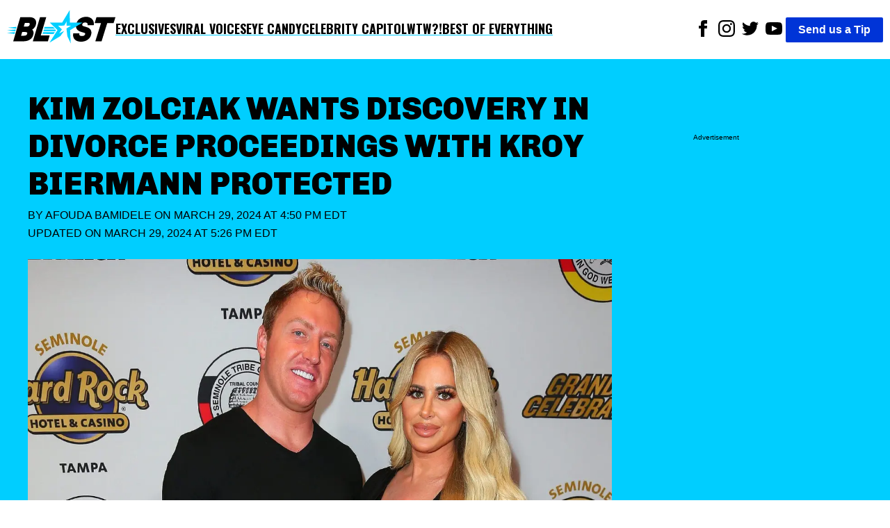

--- FILE ---
content_type: text/html; charset=utf-8
request_url: https://theblast.com/588730/kim-zolciak-wants-discovery-in-divorce-proceedings-with-kroy-biermann-protected/
body_size: 12395
content:
<!DOCTYPE html><html lang="en-US"><head><meta charSet="utf-8"/><meta name="viewport" content="width=device-width, initial-scale=1"/><link rel="preconnect" href="https://fonts.googleapis.com"/><link rel="preconnect" href="https://fonts.gstatic.com" crossorigin="anonymous"/><link href="https://fonts.googleapis.com/css2?family=Chivo:ital,wght@0,100..900;1,100..900&amp;family=Lato:ital,wght@0,100;0,300;0,400;0,700;0,900;1,100;1,300;1,400;1,700;1,900&amp;family=Oswald:wght@200..700&amp;display=swap" rel="stylesheet"/><script async="">
          (function(c,l,a,r,i,t,y){
            c[a]=c[a]||function(){(c[a].q=c[a].q||[]).push(arguments)};
            t=l.createElement(r);t.async=1;t.src="https://www.clarity.ms/tag/"+i;
            y=l.getElementsByTagName(r)[0];y.parentNode.insertBefore(t,y);
            })(window, document, "clarity", "script", "enkcn7stqo");
        </script><title>Kim Zolciak Wants Discovery In Divorce Proceedings Protected</title><link rel="canonical" href="https://theblast.com/588730/kim-zolciak-wants-discovery-in-divorce-proceedings-with-kroy-biermann-protected/"/><meta name="description" content="Kim Zolciak is doubling down on her stance to keep her divorce from Kroy Biermann private, even if he has other ideas."/><meta name="robots" content="index, follow, max-image-preview:large, max-snippet:-1, max-video-preview:-1"/><meta property="og:locale" content="en_US"/><meta property="og:type" content="article"/><meta property="og:title" content="Kim Zolciak Wants Discovery In Divorce Proceedings Protected"/><meta property="og:description" content="Kim Zolciak is doubling down on her stance to keep her divorce from Kroy Biermann private, even if he has other ideas."/><meta property="og:url" content="https://theblast.com/588730/kim-zolciak-wants-discovery-in-divorce-proceedings-with-kroy-biermann-protected/"/><meta property="og:site_name" content="The Blast"/><meta property="article:publisher" content="https://www.facebook.com/TheBlastnews"/><meta property="article:published_time" content="2024-03-29T20:50:04+00:00"/><meta property="article:modified_time" content="2024-03-29T21:26:36+00:00"/><meta property="og:image" content="https://theblast.prod.media.wordpress.mattersmedia.io/brand-img/123/1707x793/2023/10/25074846/Kim-Zoliack-Kroy-Biermann-Divorce-scaled-e1698245457656.jpg?"/><meta property="og:image:width" content="1707"/><meta property="og:image:height" content="793"/><meta property="og:image:type" content="image/jpeg"/><meta property="author" content="Afouda Bamidele"/><meta property="twitter:card" content="summary_large_image"/><meta property="twitter:creator" content="@imogiriegaston"/><meta property="twitter:site" content="@theblastnews"/><meta property="keywords" content="Stars,Exclusive Details,Top Stories,MSN,Yahoo,Smart News,Kim Zolciak,Kroy Biermann,Celebrity Divorce"/><script type="application/ld+json">{"@context":"https://schema.org","@graph":[{"@type":"NewsArticle","@id":"https://theblast.com/588730/kim-zolciak-wants-discovery-in-divorce-proceedings-with-kroy-biermann-protected/#article","isPartOf":{"@id":"https://theblast.com/588730/kim-zolciak-wants-discovery-in-divorce-proceedings-with-kroy-biermann-protected/"},"author":{"name":"Afouda Bamidele","@id":"https://theblast.com/#/schema/person/4a5ec7d7b50423906103c111123c469f"},"headline":"Kim Zolciak Wants Discovery In Divorce Proceedings Protected","datePublished":"2024-03-29T20:50:04+00:00","dateModified":"2024-03-29T21:26:36+00:00","mainEntityOfPage":{"@id":"https://theblast.com/588730/kim-zolciak-wants-discovery-in-divorce-proceedings-with-kroy-biermann-protected/"},"wordCount":5256,"publisher":{"@id":"https://theblast.com/#organization"},"image":{"@id":"https://theblast.com/588730/kim-zolciak-wants-discovery-in-divorce-proceedings-with-kroy-biermann-protected/#primaryimage"},"thumbnailUrl":"https://theblast.prod.media.wordpress.mattersmedia.io/2023/10/25074846/Kim-Zoliack-Kroy-Biermann-Divorce-scaled-e1698245457656.jpg","keywords":["Kim Zolciak","Kroy Biermann","Celebrity Divorce"],"articleSection":["Stars","Exclusive Details","Top Stories","MSN","Yahoo","Smart News"],"inLanguage":"en-US","copyrightYear":2024,"copyrightHolder":{"@id":"https://theblast.com/#organization"}},{"@type":"WebPage","@id":"https://theblast.com/588730/kim-zolciak-wants-discovery-in-divorce-proceedings-with-kroy-biermann-protected/","url":"https://theblast.com/588730/kim-zolciak-wants-discovery-in-divorce-proceedings-with-kroy-biermann-protected/","name":"Kim Zolciak Wants Discovery In Divorce Proceedings Protected","isPartOf":{"@id":"https://theblast.com/#website"},"primaryImageOfPage":{"@id":"https://theblast.com/588730/kim-zolciak-wants-discovery-in-divorce-proceedings-with-kroy-biermann-protected/#primaryimage"},"image":{"@id":"https://theblast.com/588730/kim-zolciak-wants-discovery-in-divorce-proceedings-with-kroy-biermann-protected/#primaryimage"},"thumbnailUrl":"https://theblast.prod.media.wordpress.mattersmedia.io/2023/10/25074846/Kim-Zoliack-Kroy-Biermann-Divorce-scaled-e1698245457656.jpg","datePublished":"2024-03-29T20:50:04+00:00","dateModified":"2024-03-29T21:26:36+00:00","description":"Kim Zolciak is doubling down on her stance to keep her divorce from Kroy Biermann private, even if he has other ideas.","breadcrumb":{"@id":"https://theblast.com/588730/kim-zolciak-wants-discovery-in-divorce-proceedings-with-kroy-biermann-protected/#breadcrumb"},"inLanguage":"en-US","potentialAction":[{"@type":"ReadAction","target":["https://theblast.com/588730/kim-zolciak-wants-discovery-in-divorce-proceedings-with-kroy-biermann-protected/"]}]},{"@type":"ImageObject","inLanguage":"en-US","@id":"https://theblast.com/588730/kim-zolciak-wants-discovery-in-divorce-proceedings-with-kroy-biermann-protected/#primaryimage","url":"https://theblast.prod.media.wordpress.mattersmedia.io/2023/10/25074846/Kim-Zoliack-Kroy-Biermann-Divorce-scaled-e1698245457656.jpg","contentUrl":"https://theblast.prod.media.wordpress.mattersmedia.io/2023/10/25074846/Kim-Zoliack-Kroy-Biermann-Divorce-scaled-e1698245457656.jpg","width":1707,"height":793},{"@type":"BreadcrumbList","@id":"https://theblast.com/588730/kim-zolciak-wants-discovery-in-divorce-proceedings-with-kroy-biermann-protected/#breadcrumb","itemListElement":[{"@type":"ListItem","position":1,"name":"Exclusive Details","item":"https://theblast.com/category/exclusive-details/"},{"@type":"ListItem","position":2,"name":"Kim Zolciak Wants Discovery In Divorce Proceedings With Kroy Biermann Protected"}]},{"@type":"WebSite","@id":"https://theblast.com/#website","url":"https://theblast.com/","name":"The Blast","description":"YOU WANT IT. WE GOT IT.","publisher":{"@id":"https://theblast.com/#organization"},"inLanguage":"en-US"},{"@type":"Organization","@id":"https://theblast.com/#organization","name":"The Blast","url":"https://theblast.com/","logo":{"@type":"ImageObject","inLanguage":"en-US","@id":"https://theblast.com/#/schema/logo/image","url":"https://theblast.prod.media.wordpress.mattersmedia.io/2025/04/10104945/logo-2025.png","contentUrl":"https://theblast.prod.media.wordpress.mattersmedia.io/2025/04/10104945/logo-2025.png","width":1094,"height":336,"caption":"The Blast"},"image":{"@id":"https://theblast.com/#/schema/logo/image"},"sameAs":["https://www.facebook.com/TheBlastnews","https://twitter.com/theblastnews","https://www.instagram.com/blast/","https://www.linkedin.com/company/the-blast","https://www.youtube.com/theblast"]},{"@type":"Person","@id":"https://theblast.com/#/schema/person/4a5ec7d7b50423906103c111123c469f","name":"Afouda Bamidele","image":{"@type":"ImageObject","inLanguage":"en-US","@id":"https://theblast.com/#/schema/person/image/","url":"https://1.gravatr.com/avatar/4c7042ae07c3cd93e92c6715f8f01d14?s=96&d=mm&r=g","contentUrl":"https://1.gravatr.com/avatar/4c7042ae07c3cd93e92c6715f8f01d14?s=96&d=mm&r=g","caption":"Afouda Bamidele"},"description":"Afouda Bamidele who hails from the Western part of Nigeria, lives in the most populous city in Africa, Lagos. As his family is fond of calling him, Gaston is a freelance writer with The Blast who has a flair for writing juicy pop culture, entertainment, and celebrity lifestyle articles. With a grounded background in research, Bamidele has an eye for recent and captivating topics that touch on the lives of some of the most adored Hollywood stars, such as Ciara, Kim Kardashian, Wendy Williams, and his all-time idol Cristiano Ronaldo. When Gaston isn't writing or reading up on celebrities, he enjoys engaging in photography and watching Manchester United Football Club play - he has been a religious supporter since 2004.","sameAs":["https://www.instagram.com/imogiriegaston/","https://twitter.com/imogiriegaston"],"honorificPrefix":"Mr","birthDate":"1990-04-08","gender":"Male","award":["Distinguished Service Award - 2014"],"knowsAbout":["Photography","Photoshop"],"knowsLanguage":["English","Yoruba"],"jobTitle":"Editor","worksFor":"The Blast","url":"https://theblast.com/author/afoudabamidele/"}]}</script><style data-styled="true" data-styled-version="6.1.12">.eEyPeQ{padding:15px;position:absolute;right:15px;margin-top:10px;z-index:9;background:white;width:200px;list-style:none;font-weight:bold;transition:opacity 0.2s ease-out;height:auto;overflow:hidden;opacity:1;}/*!sc*/
.eEyPeQ a{text-decoration:none;color:inherit;font-family:"Oswald",sans-serif!important;font-weight:900!important;}/*!sc*/
data-styled.g1[id="sc-braxZu"]{content:"eEyPeQ,"}/*!sc*/
.cjGzrH{color:#161616;font-size:16px;margin-top:10px;}/*!sc*/
.cjGzrH a{font-family:"Oswald",sans-serif!important;font-weight:900!important;}/*!sc*/
data-styled.g2[id="sc-gJhJTp"]{content:"cjGzrH,"}/*!sc*/
.kEmEAq{font-size:13px;color:#999;margin-top:5px;}/*!sc*/
data-styled.g3[id="sc-elDIKY"]{content:"kEmEAq,"}/*!sc*/
.kwTIQ{border-top:1px solid #161616;padding-top:5px;}/*!sc*/
data-styled.g4[id="sc-fQpRED"]{content:"kwTIQ,"}/*!sc*/
@media (min-width: 991px){.izzVdq{display:none;}}/*!sc*/
data-styled.g5[id="sc-dsLQwm"]{content:"izzVdq,"}/*!sc*/
.byJYrB{background-color:white;display:flex;justify-content:space-between;align-items:center;color:black;padding:10px;}/*!sc*/
.byJYrB input[type="checkbox"]{display:none;}/*!sc*/
.byJYrB input[type="checkbox"]:not(:checked)~ul{height:0;padding:0;margin:0;opacity:0;}/*!sc*/
@media (min-width: 960px){.byJYrB{position:sticky;top:0;z-index:100;}}/*!sc*/
data-styled.g6[id="sc-iKTcqh"]{content:"byJYrB,"}/*!sc*/
.bGlXES{display:flex;list-style:none;align-items:center;gap:30px;margin:0;padding:0;}/*!sc*/
data-styled.g7[id="sc-gnpbhQ"]{content:"bGlXES,"}/*!sc*/
.knExNx{font-size:18px;font-weight:bold;position:relative;cursor:pointer;text-transform:uppercase;}/*!sc*/
.knExNx:hover{color:#0073e6;}/*!sc*/
.knExNx a{text-decoration:none;color:inherit;font-family:"Oswald",sans-serif!important;font-weight:900!important;text-decoration:underline;text-decoration-color:#00CEFF;text-underline-offset:4px;text-decoration-thickness:2px;}/*!sc*/
@media (max-width: 990px){.knExNx{display:none;}}/*!sc*/
data-styled.g8[id="sc-la-DxNn"]{content:"knExNx,"}/*!sc*/
.hvbrTo{padding:0 5px;list-style:unset;display:inline-block;}/*!sc*/
data-styled.g9[id="sc-iCZwEW"]{content:"hvbrTo,"}/*!sc*/
.jfoQON{margin:0;padding:5px 0 0 0;position:relative;}/*!sc*/
@media (max-width: 640px){.jfoQON{display:flex;justify-content:center;width:100%;}.jfoQON .sc-iCZwEW:first-child{position:absolute;top:0;left:0;}}/*!sc*/
data-styled.g10[id="sc-knesRu"]{content:"jfoQON,"}/*!sc*/
.fSLLYH{border-radius:2px;font-weight:bold;background-color:#0034d7;color:white;padding:5px 18px;text-decoration:none;}/*!sc*/
@media (max-width: 640px){.fSLLYH{display:block;margin-top:10px;}}/*!sc*/
data-styled.g11[id="sc-dnaUSb"]{content:"fSLLYH,"}/*!sc*/
.fhUnJ{display:flex;align-items:center;gap:20px;}/*!sc*/
@media (max-width: 990px){.fhUnJ{display:none;}}/*!sc*/
data-styled.g12[id="sc-kkmypM"]{content:"fhUnJ,"}/*!sc*/
.eWollf{max-width:1300px;margin:auto;display:flex;flex-direction:row;justify-content:space-between;}/*!sc*/
@media (max-width: 640px){.eWollf{flex-direction:column;align-items:center;}}/*!sc*/
data-styled.g13[id="sc-dkjaqt"]{content:"eWollf,"}/*!sc*/
.hIDYSF{padding:0;list-style:none;}/*!sc*/
.hIDYSF a{text-decoration:none;color:inherit;font-weight:600;}/*!sc*/
@media (max-width: 640px){.hIDYSF{text-align:center;}}/*!sc*/
data-styled.g14[id="sc-jCbFiK"]{content:"hIDYSF,"}/*!sc*/
@media (max-width: 640px){.kTHNoq{margin-top:10px;}}/*!sc*/
data-styled.g15[id="sc-cBYhjr"]{content:"kTHNoq,"}/*!sc*/
.chbVFl{color:black;border:none;padding:1.5em 0;border-top-style:solid;border-top-width:4px;border-image-slice:2;border-bottom:0;border-left:0;border-right:0;border-color:#00CEFF;}/*!sc*/
data-styled.g16[id="sc-jzjKHc"]{content:"chbVFl,"}/*!sc*/
.ebIQss{text-align:center;}/*!sc*/
data-styled.g17[id="sc-czgmHJ"]{content:"ebIQss,"}/*!sc*/
.dTwpzl{padding:0;margin:20px auto 60px auto;max-width:1300px;list-style:none;}/*!sc*/
@media (max-width: 640px){.dTwpzl{text-align:center;}}/*!sc*/
.dTwpzl a{text-decoration:none;color:white;}/*!sc*/
.dTwpzl li{margin-top:10px;}/*!sc*/
data-styled.g18[id="sc-tOkKi"]{content:"dTwpzl,"}/*!sc*/
.jClweP{padding:0;list-style:none;margin-bottom:60px;}/*!sc*/
.jClweP li{display:inline-block;padding:0 10px;}/*!sc*/
data-styled.g19[id="sc-eJgwjL"]{content:"jClweP,"}/*!sc*/
.hnuxDQ{background:#0034D7;border-radius:2px;font-weight:bold;color:white;padding:2px 18px;text-decoration:none;display:inline-block;}/*!sc*/
@media (max-width: 640px){.hnuxDQ{margin-top:10px;}}/*!sc*/
data-styled.g20[id="sc-epPVmt"]{content:"hnuxDQ,"}/*!sc*/
.fXIrkF{height:28px;font-size:14px;font-weight:600;text-align:right;margin-bottom:0;vertical-align:middle;line-height:2;text-decoration:none;color:inherit;}/*!sc*/
data-styled.g21[id="sc-fpSrms"]{content:"fXIrkF,"}/*!sc*/
@media (max-width: 640px){.iHkWIg{margin-top:10px;}}/*!sc*/
data-styled.g22[id="sc-hfvVTD"]{content:"iHkWIg,"}/*!sc*/
.bHjuUC{position:relative;width:100%;margin:10px 0;min-height:275px;border-style:solid;border-width:1px 0;display:flex;align-items:center;justify-content:center;}/*!sc*/
data-styled.g69[id="sc-iNJlaU"]{content:"bHjuUC,"}/*!sc*/
.huFsAz{position:absolute;top:-0.7em;left:50%;transform:translateX(-50%);font-size:x-small;background-color:white;padding:0 10px;line-height:1;white-space:nowrap;overflow:hidden;text-overflow:ellipsis;max-width:90%;}/*!sc*/
data-styled.g70[id="sc-dTXmAU"]{content:"huFsAz,"}/*!sc*/
.fcCFaC{width:100%;height:100%;padding:10px 0;}/*!sc*/
data-styled.g71[id="sc-lesvXt"]{content:"fcCFaC,"}/*!sc*/
@media (max-width: 640px){.khdHtu{display:block;}}/*!sc*/
@media (min-width: 640px){.khdHtu{display:none;}}/*!sc*/
data-styled.g72[id="sc-gwrIee"]{content:"khdHtu,"}/*!sc*/
.bwlQPK{max-width:480px;width:100%;height:auto;}/*!sc*/
data-styled.g74[id="sc-kuTxxw"]{content:"bwlQPK,"}/*!sc*/
.cDSwOD{margin:0;display:flex;justify-content:center;z-index:1;flex-direction:column;}/*!sc*/
data-styled.g75[id="sc-gpSXuZ"]{content:"cDSwOD,"}/*!sc*/
.cbFZvd{font-size:14px;font-weight:600;margin-top:0.5em;margin-bottom:1em;padding-left:10px;padding-right:10px;}/*!sc*/
data-styled.g76[id="sc-bHSjBK"]{content:"cbFZvd,"}/*!sc*/
.BhNvd a,.BhNvd a *{color:black;font-weight:600;text-decoration:underline #00CEFF;text-underline-offset:3px;}/*!sc*/
data-styled.g77[id="sc-iSnsYj"]{content:"BhNvd,"}/*!sc*/
.jqBaUC{color:#0034D7;}/*!sc*/
data-styled.g80[id="sc-iHlJgr"]{content:"jqBaUC,"}/*!sc*/
.eMkpie{background-color:white;min-height:350px;}/*!sc*/
data-styled.g81[id="sc-jHofgq"]{content:"eMkpie,"}/*!sc*/
.jrzYqm{font-weight:400;text-transform:uppercase;margin:0 0 24px 0;}/*!sc*/
data-styled.g83[id="sc-jRHPII"]{content:"jrzYqm,"}/*!sc*/
.ihYzFk{color:inherit;text-decoration:none;}/*!sc*/
data-styled.g84[id="sc-hWiVxH"]{content:"ihYzFk,"}/*!sc*/
.kECGut{display:flex;align-items:center;justify-content:space-between;width:180px;}/*!sc*/
.kECGut >a{text-align:center;height:24px;}/*!sc*/
data-styled.g85[id="sc-iWlrxG"]{content:"kECGut,"}/*!sc*/
.fpWddt{width:100%;height:auto;}/*!sc*/
data-styled.g86[id="sc-igCFZZ"]{content:"fpWddt,"}/*!sc*/
.cIYdNI{position:relative;width:100%;overflow:hidden;}/*!sc*/
data-styled.g87[id="sc-jgFbZY"]{content:"cIYdNI,"}/*!sc*/
.kHEEvO{font-size:45px;font-family:"Chivo",sans-serif;font-weight:900;text-align:left;padding:5px 0px;margin:0;line-height:1.2;text-transform:uppercase;}/*!sc*/
@media (max-width: 640px){.kHEEvO{text-align:center;font-size:26px;}}/*!sc*/
data-styled.g88[id="sc-gUOWLT"]{content:"kHEEvO,"}/*!sc*/
.vLRps{max-width:1300px;margin:0;}/*!sc*/
data-styled.g89[id="sc-hURsLS"]{content:"vLRps,"}/*!sc*/
.fotGRN{display:flex;align-items:center;}/*!sc*/
data-styled.g90[id="sc-gjHHYa"]{content:"fotGRN,"}/*!sc*/
.isyUaE{padding:0px 20px;}/*!sc*/
data-styled.g91[id="sc-kyZTxD"]{content:"isyUaE,"}/*!sc*/
.eAvEJD{color:#000;font-weight:900;padding:5px 0px;font-size:20px;margin-right:10px;text-transform:uppercase;}/*!sc*/
.eAvEJD >a{text-decoration:none;color:inherit;}/*!sc*/
@media (max-width: 989px){.eAvEJD{font-size:14px;}}/*!sc*/
data-styled.g92[id="sc-ggPNws"]{content:"eAvEJD,"}/*!sc*/
.ePRVdl{position:relative;margin-top:100px;}/*!sc*/
data-styled.g93[id="sc-kwhYVV"]{content:"ePRVdl,"}/*!sc*/
.bZJWQS{position:sticky;top:90px;}/*!sc*/
data-styled.g94[id="sc-fyEUpq"]{content:"bZJWQS,"}/*!sc*/
.iLIdOf{background-color:white;padding:20px;}/*!sc*/
data-styled.g95[id="sc-jNXfOT"]{content:"iLIdOf,"}/*!sc*/
.bFRZUU{display:flex;justify-content:space-between;}/*!sc*/
@media (max-width: 989px){.bFRZUU{display:block;}}/*!sc*/
data-styled.g96[id="sc-fvMZNI"]{content:"bFRZUU,"}/*!sc*/
.bEIKtg{font-size:18px;width:70%;}/*!sc*/
.bEIKtg p{margin:0 0 28px;}/*!sc*/
@media (max-width: 989px){.bEIKtg{width:100%;}}/*!sc*/
data-styled.g97[id="sc-jLflnl"]{content:"bEIKtg,"}/*!sc*/
.iHHxtV{width:25%;min-height:50px;}/*!sc*/
.iHHxtV:empty{opacity:0;pointer-events:none;}/*!sc*/
.iHHxtV:not(:empty):before{display:none;}/*!sc*/
@media (max-width: 989px){.iHHxtV{display:none;}}/*!sc*/
data-styled.g98[id="sc-exkVDC"]{content:"iHHxtV,"}/*!sc*/
.hEnVQG{max-width:1300px;margin:auto;}/*!sc*/
data-styled.g99[id="sc-iMDhdf"]{content:"hEnVQG,"}/*!sc*/
.iceaQb{height:640px;margin-top:55px;font-size:x-small;text-align:center;padding-top:10px;}/*!sc*/
data-styled.g100[id="sc-loAbOW"]{content:"iceaQb,"}/*!sc*/
.evRVaC{display:flex;gap:10px;}/*!sc*/
.evRVaC .sc-loAbOW{min-width:25%;}/*!sc*/
.evRVaC .sc-bPZXsP{width:70%;}/*!sc*/
@media (max-width: 989px){.evRVaC .sc-bPZXsP{width:100%;}.evRVaC .sc-loAbOW{display:none;}}/*!sc*/
data-styled.g102[id="sc-eteQWc"]{content:"evRVaC,"}/*!sc*/
.fYZsSk{margin:0;font-family:sans-serif;font-size:16px;font-weight:400;line-height:1.625;-webkit-font-smoothing:antialiased;}/*!sc*/
data-styled.g103[id="sc-gkavYR"]{content:"fYZsSk,"}/*!sc*/
.hGhAMP{background-color:#00CEFF;padding:40px;}/*!sc*/
data-styled.g105[id="sc-SQOaL"]{content:"hGhAMP,"}/*!sc*/
</style><link rel="icon" href="https://theblast.prod.media.wordpress.mattersmedia.io/2025/04/10103529/favicon-16x16-1.png" sizes="16x16"/><link rel="icon" href="https://theblast.prod.media.wordpress.mattersmedia.io/2025/04/10103532/favicon-32x32-1.png" sizes="32x32"/><link rel="icon" href="https://theblast.prod.media.wordpress.mattersmedia.io/2025/04/10103517/android-chrome-192x192-1.png" sizes="192x192"/><link rel="apple-touch-icon" href="https://theblast.prod.media.wordpress.mattersmedia.io/2025/04/10103525/apple-touch-icon.png"/><meta name="msapplication-TileImage" content="https://theblast.prod.media.wordpress.mattersmedia.io/2025/04/10103517/android-chrome-192x192-1.png"/><link rel="alternate" type="application/rss+xml" href="https://theblast.com/feed"/></head><body class="sc-gkavYR fYZsSk"><div class="sc-iMDhdf hEnVQG"><nav class="sc-iKTcqh byJYrB"><ul class="sc-gnpbhQ bGlXES"><div class="logo"><a href="/"><img width="156" height="57" src="/assets/logo-primary.svg" alt="The Blast"/></a></div><li class="sc-la-DxNn knExNx"><a href="/category/exclusive/">Exclusives</a></li><li class="sc-la-DxNn knExNx"><a href="/category/tiktok/">Viral Voices</a></li><li class="sc-la-DxNn knExNx"><a href="/category/photos/">Eye Candy</a></li><li class="sc-la-DxNn knExNx"><a href="/category/politics/">Celebrity Capitol</a></li><li class="sc-la-DxNn knExNx"><a href="/category/what-the-what/">WTW?!</a></li><li class="sc-la-DxNn knExNx"><a href="/category/best-of-everything/">Best of Everything</a></li></ul><div class="sc-kkmypM fhUnJ"><ul class="sc-knesRu jfoQON"><li class="sc-iCZwEW hvbrTo"><a href="https://www.facebook.com/TheBlastnews"><svg xmlns="http://www.w3.org/2000/svg" width="24" height="24" fill="#000000" viewBox="0 0 24 24"><title>Link to Facebook</title><path d="M9 8h-3v4h3v12h5v-12h3.642l.358-4h-4v-1.667c0-.955.192-1.333 1.115-1.333h2.885v-5h-3.808c-3.596 0-5.192 1.583-5.192 4.615v3.385z"></path></svg></a></li><li class="sc-iCZwEW hvbrTo"><a href="https://www.instagram.com/blast/"><svg xmlns="http://www.w3.org/2000/svg" width="24" height="24" fill="#000000" viewBox="0 0 24 24"><title>Link to Instagram</title><path d="M12 2.163c3.204 0 3.584.012 4.85.07 3.252.148 4.771 1.691 4.919 4.919.058 1.265.069 1.645.069 4.849 0 3.205-.012 3.584-.069 4.849-.149 3.225-1.664 4.771-4.919 4.919-1.266.058-1.644.07-4.85.07-3.204 0-3.584-.012-4.849-.07-3.26-.149-4.771-1.699-4.919-4.92-.058-1.265-.07-1.644-.07-4.849 0-3.204.013-3.583.07-4.849.149-3.227 1.664-4.771 4.919-4.919 1.266-.057 1.645-.069 4.849-.069zm0-2.163c-3.259 0-3.667.014-4.947.072-4.358.2-6.78 2.618-6.98 6.98-.059 1.281-.073 1.689-.073 4.948 0 3.259.014 3.668.072 4.948.2 4.358 2.618 6.78 6.98 6.98 1.281.058 1.689.072 4.948.072 3.259 0 3.668-.014 4.948-.072 4.354-.2 6.782-2.618 6.979-6.98.059-1.28.073-1.689.073-4.948 0-3.259-.014-3.667-.072-4.947-.196-4.354-2.617-6.78-6.979-6.98-1.281-.059-1.69-.073-4.949-.073zm0 5.838c-3.403 0-6.162 2.759-6.162 6.162s2.759 6.163 6.162 6.163 6.162-2.759 6.162-6.163c0-3.403-2.759-6.162-6.162-6.162zm0 10.162c-2.209 0-4-1.79-4-4 0-2.209 1.791-4 4-4s4 1.791 4 4c0 2.21-1.791 4-4 4zm6.406-11.845c-.796 0-1.441.645-1.441 1.44s.645 1.44 1.441 1.44c.795 0 1.439-.645 1.439-1.44s-.644-1.44-1.439-1.44z"></path></svg></a></li><li class="sc-iCZwEW hvbrTo"><a href="https://twitter.com/theblastnews"><svg xmlns="http://www.w3.org/2000/svg" width="24" height="24" fill="#000000" viewBox="0 0 24 24"><title>Link to Twitter</title><path d="M24 4.557c-.883.392-1.832.656-2.828.775 1.017-.609 1.798-1.574 2.165-2.724-.951.564-2.005.974-3.127 1.195-.897-.957-2.178-1.555-3.594-1.555-3.179 0-5.515 2.966-4.797 6.045-4.091-.205-7.719-2.165-10.148-5.144-1.29 2.213-.669 5.108 1.523 6.574-.806-.026-1.566-.247-2.229-.616-.054 2.281 1.581 4.415 3.949 4.89-.693.188-1.452.232-2.224.084.626 1.956 2.444 3.379 4.6 3.419-2.07 1.623-4.678 2.348-7.29 2.04 2.179 1.397 4.768 2.212 7.548 2.212 9.142 0 14.307-7.721 13.995-14.646.962-.695 1.797-1.562 2.457-2.549z"></path></svg></a></li><li class="sc-iCZwEW hvbrTo"><a href="https://www.youtube.com/theblast"><svg xmlns="http://www.w3.org/2000/svg" width="24" height="24" fill="#000000" viewBox="0 0 24 24"><title>Link to Youtube</title><path d="M19.615 3.184c-3.604-.246-11.631-.245-15.23 0-3.897.266-4.356 2.62-4.385 8.816.029 6.185.484 8.549 4.385 8.816 3.6.245 11.626.246 15.23 0 3.897-.266 4.356-2.62 4.385-8.816-.029-6.185-.484-8.549-4.385-8.816zm-10.615 12.816v-8l8 3.993-8 4.007z"></path></svg></a></li></ul><a href="/have-a-tip" class="sc-dnaUSb fSLLYH">Send us a Tip</a></div><div class="sc-dsLQwm izzVdq"><input id="menu" type="checkbox"/><label for="menu"><svg xmlns="http://www.w3.org/2000/svg" viewBox="0 0 10 8" stroke="#000" stroke-width=".6" fill="rgba(0,0,0,0)" stroke-linecap="round" style="cursor:pointer;width:40px"><path d="M2,3L5,3L8,3M2,5L8,5M2,7L5,7L8,7"><animate dur="0.2s" attributeName="d" values="M2,3L5,3L8,3M2,5L8,5M2,7L5,7L8,7;M3,3L5,5L7,3M5,5L5,5M3,7L5,5L7,7" fill="freeze" begin="start.begin"></animate><animate dur="0.2s" attributeName="d" values="M3,3L5,5L7,3M5,5L5,5M3,7L5,5L7,7;M2,3L5,3L8,3M2,5L8,5M2,7L5,7L8,7" fill="freeze" begin="reverse.begin"></animate></path><rect width="10" height="10" stroke="none"><animate dur="2s" id="reverse" attributeName="width" begin="click"></animate></rect><rect width="10" height="10" stroke="none"><animate dur="0.001s" id="start" attributeName="width" values="10;0" fill="freeze" begin="click"></animate><animate dur="0.001s" attributeName="width" values="0;10" fill="freeze" begin="reverse.begin"></animate></rect></svg></label><ul id="menu-header-menu" class="sc-braxZu eEyPeQ menu genesis-nav-menu menu-primary js-superfish"><li class="sc-gJhJTp cjGzrH"><a href="/category/exclusive/">Exclusives</a></li><li class="sc-gJhJTp cjGzrH"><a href="/category/tiktok/">Viral Voices</a></li><li class="sc-gJhJTp cjGzrH"><a href="/category/photos/">Eye Candy</a></li><li class="sc-gJhJTp cjGzrH"><a href="/category/politics/">Celebrity Capitol</a></li><li class="sc-gJhJTp cjGzrH"><a href="/category/what-the-what/">WTW?!</a></li><li class="sc-gJhJTp cjGzrH"><a href="/category/best-of-everything/">Best of Everything</a></li><li class="sc-elDIKY sc-fQpRED kEmEAq kwTIQ"><a href="/about/">ABOUT THE BLAST</a></li><li class="sc-elDIKY kEmEAq"><a href="/privacy-policy/">PRIVACY POLICY</a></li><li class="sc-elDIKY kEmEAq"><a href="/terms-of-use/">TERMS OF USE</a></li><li class="sc-elDIKY kEmEAq"><a href="/contact/">CONTACT</a></li></ul></div></nav></div><main><article><div class="sc-SQOaL hGhAMP"><div class="sc-iMDhdf sc-eteQWc hEnVQG evRVaC"><div class="sc-jgFbZY cIYdNI sc-bPZXsP"><h1 class="sc-gUOWLT kHEEvO">Kim Zolciak Wants Discovery In Divorce Proceedings With Kroy Biermann Protected</h1><p class="sc-jRHPII jrzYqm">By <a href="https://theblast.com/author/afoudabamidele/" class="sc-hWiVxH ihYzFk">Afouda Bamidele</a> on<!-- --> <!-- -->March 29, 2024 at 4:50 PM EDT<br/> Updated on <!-- -->March 29, 2024 at 5:26 PM EDT<!-- --> </p><figure class="sc-hURsLS vLRps"><img src="https://theblast.prod.media.wordpress.mattersmedia.io/brand-img/123/0x0/2023/10/25074846/Kim-Zoliack-Kroy-Biermann-Divorce-scaled-e1698245457656.jpg?" loading="eager" srcSet="https://theblast.prod.media.wordpress.mattersmedia.io/brand-img/123/480x221/2023/10/25074846/Kim-Zoliack-Kroy-Biermann-Divorce-scaled-e1698245457656.jpg?position=top 480w, https://theblast.prod.media.wordpress.mattersmedia.io/brand-img/123/640x295/2023/10/25074846/Kim-Zoliack-Kroy-Biermann-Divorce-scaled-e1698245457656.jpg?position=top 640w, https://theblast.prod.media.wordpress.mattersmedia.io/brand-img/123/768x354/2023/10/25074846/Kim-Zoliack-Kroy-Biermann-Divorce-scaled-e1698245457656.jpg?position=top 768w, https://theblast.prod.media.wordpress.mattersmedia.io/brand-img/123/1024x472/2023/10/25074846/Kim-Zoliack-Kroy-Biermann-Divorce-scaled-e1698245457656.jpg?position=top 1024w, https://theblast.prod.media.wordpress.mattersmedia.io/brand-img/123/1280x590/2023/10/25074846/Kim-Zoliack-Kroy-Biermann-Divorce-scaled-e1698245457656.jpg?position=top 1280w, https://theblast.prod.media.wordpress.mattersmedia.io/brand-img/123/1440x664/2023/10/25074846/Kim-Zoliack-Kroy-Biermann-Divorce-scaled-e1698245457656.jpg?position=top 1440w, https://theblast.prod.media.wordpress.mattersmedia.io/brand-img/123/1600x738/2023/10/25074846/Kim-Zoliack-Kroy-Biermann-Divorce-scaled-e1698245457656.jpg?position=top 1600w" sizes="100vw" width="1600" height="738" alt="Kim Zolciak, Kroy Biermann&#x27;s Messy Divorce Gets MESSIER With Judge&#x27;s New Orders" class="sc-igCFZZ fpWddt"/></figure><div class="sc-gjHHYa fotGRN"><div class="sc-iWlrxG kECGut"><a href="https://www.facebook.com/sharer/sharer.php?u=https://theblast.com/588730/kim-zolciak-wants-discovery-in-divorce-proceedings-with-kroy-biermann-protected/" title="Share to Facebook"><img src="/assets/facebook_black.svg" alt="Link to Facebook" height="24" width="24"/></a><a href="http://twitter.com/share?text=Kim%20Zolciak%20Wants%20Discovery%20In%20Divorce%20Proceedings%20With%20Kroy%20Biermann%20Protected%20via%20@okmagazine&amp;url=https://theblast.com/588730/kim-zolciak-wants-discovery-in-divorce-proceedings-with-kroy-biermann-protected/" title="Share to X"><img src="/assets/x_black.svg" alt="Share to X" height="24" width="24"/></a><a href="https://share.flipboard.com/bookmarklet/popout?v=2&amp;url=https://theblast.com/588730/kim-zolciak-wants-discovery-in-divorce-proceedings-with-kroy-biermann-protected/&amp;title=Kim%20Zolciak%20Wants%20Discovery%20In%20Divorce%20Proceedings%20With%20Kroy%20Biermann%20Protected" title="Share to Flipboard"><img src="/assets/flipboard_black.svg" alt="Share to Flipboard" height="24" width="24"/></a><a href="mailto:?subject=Kim%20Zolciak%20Wants%20Discovery%20In%20Divorce%20Proceedings%20With%20Kroy%20Biermann%20Protected&amp;body=Read%20this:%20https://theblast.com/588730/kim-zolciak-wants-discovery-in-divorce-proceedings-with-kroy-biermann-protected/" title="Share to Email"><img src="/assets/email_black.svg" alt="Share to Email" height="24" width="24"/></a></div><span class="sc-kyZTxD isyUaE">|</span><span class="sc-ggPNws eAvEJD"><a href="https://theblast.com/category/exclusive-details/">Exclusive Details</a></span></div></div><div class="sc-loAbOW iceaQb"><div>Advertisement</div><div class="lngtd-dynamic-rr"></div></div></div></div><div class="sc-iMDhdf hEnVQG"><main class="sc-jNXfOT iLIdOf"><div class="sc-fvMZNI bFRZUU"><div id="content" class="sc-jLflnl bEIKtg"><div class="sc-iSnsYj BhNvd"><p><a href="https://theblast.com/tag/kim-zolciak/"><strong>Kim Zolciak</strong></a>&nbsp;is doubling down on her stance to keep her divorce from&nbsp;<a href="https://theblast.com/tag/kroy-biermann/"><strong>Kroy Biermann</strong></a>&nbsp;private, even if he has other ideas.</p></div><div class="sc-iSnsYj BhNvd"><p>It is no secret that fans have been scooping up every detail about the duo's contentious separation, something the "<a href="https://theblast.com/tag/real-housewives-of-atlanta/"><strong>Real Housewives of Atlanta</strong></a>" alum blames on her estranged husband.</p></div><div data-percent="5"></div><div class="sc-iSnsYj BhNvd"><p>Now, new court documents obtained by <strong>The Blast</strong> show Zolciak is ensuring that no information about their split gets leaked to the media.</p></div><div class="sc-iNJlaU bHjuUC sc-gwrIee khdHtu"><div class="sc-dTXmAU huFsAz">Article continues below advertisement</div><div class="sc-lesvXt fcCFaC lngtd-dynamic-inarticle"></div></div><div id="kargo-player"></div><h2 class="sc-iHlJgr jqBaUC" data-header="true">Kim Zolciak Responds To Kroy Biermann&#x27;s Motion To Compel Discovery</h2><div><figure class="sc-gpSXuZ cDSwOD"><img src="https://theblast.prod.media.wordpress.mattersmedia.io/brand-img/123/0x0/2023/10/08105844/Kim-Zolciak-Flirting-With-Chet-Hanks-Amid-Divorce-scaled.jpg?" loading="lazy" srcSet="https://theblast.prod.media.wordpress.mattersmedia.io/brand-img/123/480x640/2023/10/08105844/Kim-Zolciak-Flirting-With-Chet-Hanks-Amid-Divorce-scaled.jpg? 480w" sizes="100vw" width="480" height="640" alt="Kim Zolciak Gets Flirty With Tom Hanks&#x27;s Son Amid Messy Divorce" class="sc-kuTxxw bwlQPK"/><figcaption class="sc-bHSjBK cbFZvd">MEGA</figcaption></figure></div><div class="sc-iSnsYj BhNvd"><p>The documents filed at the Superior Court of Fulton County in Georgia on Friday, March 29, were Zolciak's response to Biermann's motion to compel discovery. This is a legal action that asks the court to enforce a request for information relevant to a case.</p></div><div class="sc-iSnsYj BhNvd"><p>In this case, Biermann is requesting the court to order Zolciak to produce some documentation or information relating to their divorce — an action she refuses to do until the privacy of the separation proceedings has been guaranteed.</p></div><div class="sc-iSnsYj BhNvd"><p>The former Bravolebrity stressed that the duo's divorce has received "intense attention from the media" and claimed their private information has been shared on multiple social media accounts plus various media outlets.</p></div><div data-percent="25"></div><div class="sc-iNJlaU bHjuUC sc-gwrIee khdHtu"><div class="sc-dTXmAU huFsAz">Article continues below advertisement</div><div class="sc-lesvXt fcCFaC lngtd-dynamic-inarticle"></div></div><div class="sc-iSnsYj BhNvd"><p>Given the lack of privacy, Zolciak stated that she entered into a consent order in good faith, which would provide protection to anyone related to the divorce case. She filed the Expedited Motion for Protection Order on February 5, 2024, but she is still waiting for the court's ruling.</p></div><div class="sc-iSnsYj BhNvd"><p>In her response to Biermann's motion to compel discovery, the 45-year-old stressed that she is able and willing to provide the necessary information once the court ensures that she, her children, and those related to the divorce case have their privacy.</p></div><div class="sc-iNJlaU bHjuUC sc-gwrIee khdHtu"><div class="sc-dTXmAU huFsAz">Article continues below advertisement</div><div class="sc-lesvXt fcCFaC lngtd-dynamic-inarticle"></div></div><h2 class="sc-iHlJgr jqBaUC" data-header="true">The Reality Star Believes Her Husband Is Leaking Information</h2><div><figure class="sc-gpSXuZ cDSwOD"><img src="https://theblast.prod.media.wordpress.mattersmedia.io/brand-img/123/0x0/2023/10/17110309/Kim-Zolciak-RHOA-Kroy-Beirmann-Divorce-Custody-Kids-Response-scaled.jpg?" loading="lazy" srcSet="https://theblast.prod.media.wordpress.mattersmedia.io/brand-img/123/480x673/2023/10/17110309/Kim-Zolciak-RHOA-Kroy-Beirmann-Divorce-Custody-Kids-Response-scaled.jpg? 480w" sizes="100vw" width="480" height="673" alt="&#x27;RHOA&#x27; Star Kim Zolciak Demands Physical Custody Of Her Children In Divorce" class="sc-kuTxxw bwlQPK"/><figcaption class="sc-bHSjBK cbFZvd">Mega</figcaption></figure></div><div class="sc-iSnsYj BhNvd"><p>Last month, <a href="https://theblast.com/576226/kim-zolciak-accuses-kroy-biermann-of-leaking-information-about-their-marriage/">Zolciak aired her concerns</a> about the media's access to the divorce proceedings in court documents. She noted the press had covered every juncture in the ongoing case, having access to information that should usually be restricted.</p></div><div class="sc-iSnsYj BhNvd"><p>These sensitive details included embarrassing information about her and Biermann, which she never wanted fans to read but is being leaked anyway. According to Zolciak, her estranged husband was the mastermind behind the leaks.</p></div><div class="sc-iSnsYj BhNvd"><p>She claimed she tried to get his approval to stop the press's attention; however, Biermann rejected her proposal to get the confidentiality order, making her suspect he was the one leaking information to the media.</p></div><div class="sc-iNJlaU bHjuUC sc-gwrIee khdHtu"><div class="sc-dTXmAU huFsAz">Article continues below advertisement</div><div class="sc-lesvXt fcCFaC lngtd-dynamic-inarticle"></div></div><div class="sc-iSnsYj BhNvd"><p>Because of her suspicions, Zolciak filed a request for a protection order. If the court-ordered discretion is implemented, she can prevent information about specific names and financial records from becoming public records.</p></div><div data-percent="50"></div><div class="sc-iNJlaU bHjuUC sc-gwrIee khdHtu"><div class="sc-dTXmAU huFsAz">Article continues below advertisement</div><div class="sc-lesvXt fcCFaC lngtd-dynamic-inarticle"></div></div><h2 class="sc-iHlJgr jqBaUC" data-header="true">Zolciak Previously Accused Biermann Of Stealing</h2><div><figure class="sc-gpSXuZ cDSwOD"><img src="https://theblast.prod.media.wordpress.mattersmedia.io/brand-img/123/0x0/2024/03/29142249/Kroy-Biermann-scaled.jpeg?" loading="lazy" srcSet="https://theblast.prod.media.wordpress.mattersmedia.io/brand-img/123/480x720/2024/03/29142249/Kroy-Biermann-scaled.jpeg? 480w" sizes="100vw" width="480" height="720" alt="Kim Zolciak and Kroy Biermann attend the Grand Celebration event at Seminole Hard Rock Hotel &amp; Casino Tampa" class="sc-kuTxxw bwlQPK"/><figcaption class="sc-bHSjBK cbFZvd">MEGA</figcaption></figure></div><div class="sc-iSnsYj BhNvd"><p>Before slamming her estranged husband as the culprit behind the information leaks, Zolciak levied severe allegations against Biermann. <a href="https://theblast.com/574920/kim-zolciak-slam-kroy-biermann-with-shocking-accusation-of-stealing/">She accused him of stealing</a>&nbsp;"hundreds of thousands of dollars" worth of her personal items amid their contentious divorce.</p></div><div class="sc-iSnsYj BhNvd"><p>Earlier in January, she visited the police with an unidentified female friend to officially report the alleged theft of her expensive jewelry and purses by the former football player. Weeks later, an insider claimed her belongings were still unaccounted for.</p></div><div class="sc-iSnsYj BhNvd"><p>Zolciak's belongings disappeared in May 2023, and bodycam footage captured her informing the police about her dilemma. In the video, she said, "I've asked for them back, and he won't give them back."</p></div><div class="sc-iSnsYj BhNvd"><p>The 45-year-old claimed that Biermann kept the expensive items in a safe in their master bedroom; however, she had no access to it for a while. Therefore, she called authorities to their residence, hoping to retrieve her property.</p></div><div class="sc-iNJlaU bHjuUC sc-gwrIee khdHtu"><div class="sc-dTXmAU huFsAz">Article continues below advertisement</div><div class="sc-lesvXt fcCFaC lngtd-dynamic-inarticle"></div></div><h2 class="sc-iHlJgr jqBaUC" data-header="true">Kim Zolciak Claimed Kroy Biermann Had Sold Her Belongings</h2><div><figure class="sc-gpSXuZ cDSwOD"><img src="https://theblast.prod.media.wordpress.mattersmedia.io/brand-img/123/0x0/2023/07/Kim-Zolciak-scaled.jpeg?" loading="lazy" srcSet="https://theblast.prod.media.wordpress.mattersmedia.io/brand-img/123/480x720/2023/07/Kim-Zolciak-scaled.jpeg? 480w" sizes="100vw" width="480" height="720" alt="Kim Zolciak attend the Grand Celebration event at Seminole Hard Rock Hotel &amp; Casino Tampa" class="sc-kuTxxw bwlQPK"/><figcaption class="sc-bHSjBK cbFZvd">MEGA</figcaption></figure></div><div data-percent="75"></div><div class="sc-iSnsYj BhNvd"><p>At the time, sources reported that law enforcement successfully mediated the situation, leading to Biermann returning his estranged wife's comforter, medications, phone charger, and neck cream. However, the drama wasn't over.</p></div><div class="sc-iSnsYj BhNvd"><p>Zolciak later claimed that her expensive belongings, including diamond jewelry, purses, and a watch, were no longer in the safe where she thought they were stored. She discovered they were missing after breaking into the locked vault.</p></div><aside class="sc-jHofgq eMkpie"><div id="recommendations" data-post="588730"></div></aside><div class="sc-iSnsYj BhNvd"><p>She accused Biermann of selling her belongings, claiming she had received a message from a jeweler about her bracelets. She alleged that her estranged beau earned $25,000 from putting her property on the market.</p></div><h2 class="sc-iHlJgr jqBaUC" data-header="true">The Estranged Couple Was Ordered To Pay For Parental Evaluation</h2><div><figure class="sc-gpSXuZ cDSwOD"><img src="https://theblast.prod.media.wordpress.mattersmedia.io/brand-img/123/0x0/2024/02/28102614/Kim-Zolciak-Her-Husband-Kroy-Biermann-And-Daughter-Brielle-scaled.jpeg?" loading="lazy" srcSet="https://theblast.prod.media.wordpress.mattersmedia.io/brand-img/123/480x720/2024/02/28102614/Kim-Zolciak-Her-Husband-Kroy-Biermann-And-Daughter-Brielle-scaled.jpeg? 480w" sizes="100vw" width="480" height="720" alt="Kim Zolciak , her husband Kroy Biermann and daughter Brielle are spotted leaving a family dinner at the Nice Guy in Los Angeles" class="sc-kuTxxw bwlQPK"/><figcaption class="sc-bHSjBK cbFZvd">MEGA</figcaption></figure></div><div class="sc-iSnsYj BhNvd"><p>Earlier this month, Zolciak and Biermann's financial woes increased when the court ordered them to <a href="https://theblast.com/584340/kim-zolciak-kroy-biermann-to-pay-for-parental-evaluation-amid-financial-woes/">pay for a parent fitness evaluator</a>.&nbsp;The duo's parental skills were questioned when authorities repeatedly resolved heated agreements between them.</p></div><div class="sc-iSnsYj BhNvd"><p>They raised additional alarm bells when an incident caused one of their children to call the cops on them. In light of their differences, Zolciak and Biermann were ordered to shell out $2,500 per person, making a total of $5,000 for the parent fitness evaluator.</p></div><div class="sc-iSnsYj BhNvd"><p>The evaluator will monitor the exes and their relationship with their four minor children — Kroy Jr., Kash, and twins Kaia and Kane. The court-appointed inspector could also access all records relating to the case without the estranged couple's permission.</p></div></div><aside class="sc-exkVDC iHHxtV"><div style="height:640px" class="sc-kwhYVV ePRVdl"><div class="sc-fyEUpq bZJWQS"><div style="font-size:x-small;text-align:center;padding-top:10px">Advertisement</div><div class="lngtd-dynamic-rr"></div></div></div><div style="height:640px" class="sc-kwhYVV ePRVdl"><div class="sc-fyEUpq bZJWQS"><div style="font-size:x-small;text-align:center;padding-top:10px">Advertisement</div><div class="lngtd-dynamic-rr"></div></div></div><div style="height:640px" class="sc-kwhYVV ePRVdl"><div class="sc-fyEUpq bZJWQS"><div style="font-size:x-small;text-align:center;padding-top:10px">Advertisement</div><div class="lngtd-dynamic-rr"></div></div></div><div style="height:640px" class="sc-kwhYVV ePRVdl"><div class="sc-fyEUpq bZJWQS"><div style="font-size:x-small;text-align:center;padding-top:10px">Advertisement</div><div class="lngtd-dynamic-rr"></div></div></div><div style="height:640px" class="sc-kwhYVV ePRVdl"><div class="sc-fyEUpq bZJWQS"><div style="font-size:x-small;text-align:center;padding-top:10px">Advertisement</div><div class="lngtd-dynamic-rr"></div></div></div><div style="height:640px" class="sc-kwhYVV ePRVdl"><div class="sc-fyEUpq bZJWQS"><div style="font-size:x-small;text-align:center;padding-top:10px">Advertisement</div><div class="lngtd-dynamic-rr"></div></div></div><div style="height:640px" class="sc-kwhYVV ePRVdl"><div class="sc-fyEUpq bZJWQS"><div style="font-size:x-small;text-align:center;padding-top:10px">Advertisement</div><div class="lngtd-dynamic-rr"></div></div></div></aside></div><div class="sc-iNJlaU bHjuUC"><div class="sc-dTXmAU huFsAz">Advertisement</div><div class="sc-lesvXt fcCFaC lngtd-dynamic-inarticle"></div></div></main></div></article></main><aside id="post-article-recirc" data-post="588730"></aside><div class="sc-jzjKHc chbVFl"><div class="sc-dkjaqt eWollf"><section><ul class="sc-jCbFiK hIDYSF"><li><a href="/"><img width="337" height="101" src="/assets/logo-primary.svg" alt="The Blast"/></a></li><li class="sc-cBYhjr kTHNoq"><a href="/about">ABOUT THE BLAST</a></li><li class="sc-cBYhjr kTHNoq"><a href="/privacy-policy">PRIVACY POLICY</a></li><li class="sc-cBYhjr kTHNoq"><a href="/terms-of-use">TERMS OF USE</a></li><li class="sc-cBYhjr kTHNoq"><a href="/contact">CONTACT</a></li></ul></section><div class="sc-czgmHJ ebIQss"><section><ul class="sc-eJgwjL jClweP"><li><a href="https://www.facebook.com/TheBlastnews"><svg xmlns="http://www.w3.org/2000/svg" width="24" height="24" fill="#000000" viewBox="0 0 24 24"><title>Link to Facebook</title><path d="M9 8h-3v4h3v12h5v-12h3.642l.358-4h-4v-1.667c0-.955.192-1.333 1.115-1.333h2.885v-5h-3.808c-3.596 0-5.192 1.583-5.192 4.615v3.385z"></path></svg></a></li><li><a href="https://www.instagram.com/blast/"><svg xmlns="http://www.w3.org/2000/svg" width="24" height="24" fill="#000000" viewBox="0 0 24 24"><title>Link to Instagram</title><path d="M12 2.163c3.204 0 3.584.012 4.85.07 3.252.148 4.771 1.691 4.919 4.919.058 1.265.069 1.645.069 4.849 0 3.205-.012 3.584-.069 4.849-.149 3.225-1.664 4.771-4.919 4.919-1.266.058-1.644.07-4.85.07-3.204 0-3.584-.012-4.849-.07-3.26-.149-4.771-1.699-4.919-4.92-.058-1.265-.07-1.644-.07-4.849 0-3.204.013-3.583.07-4.849.149-3.227 1.664-4.771 4.919-4.919 1.266-.057 1.645-.069 4.849-.069zm0-2.163c-3.259 0-3.667.014-4.947.072-4.358.2-6.78 2.618-6.98 6.98-.059 1.281-.073 1.689-.073 4.948 0 3.259.014 3.668.072 4.948.2 4.358 2.618 6.78 6.98 6.98 1.281.058 1.689.072 4.948.072 3.259 0 3.668-.014 4.948-.072 4.354-.2 6.782-2.618 6.979-6.98.059-1.28.073-1.689.073-4.948 0-3.259-.014-3.667-.072-4.947-.196-4.354-2.617-6.78-6.979-6.98-1.281-.059-1.69-.073-4.949-.073zm0 5.838c-3.403 0-6.162 2.759-6.162 6.162s2.759 6.163 6.162 6.163 6.162-2.759 6.162-6.163c0-3.403-2.759-6.162-6.162-6.162zm0 10.162c-2.209 0-4-1.79-4-4 0-2.209 1.791-4 4-4s4 1.791 4 4c0 2.21-1.791 4-4 4zm6.406-11.845c-.796 0-1.441.645-1.441 1.44s.645 1.44 1.441 1.44c.795 0 1.439-.645 1.439-1.44s-.644-1.44-1.439-1.44z"></path></svg></a></li><li><a href="https://twitter.com/theblastnews"><svg xmlns="http://www.w3.org/2000/svg" width="24" height="24" fill="#000000" viewBox="0 0 24 24"><title>Link to Twitter</title><path d="M24 4.557c-.883.392-1.832.656-2.828.775 1.017-.609 1.798-1.574 2.165-2.724-.951.564-2.005.974-3.127 1.195-.897-.957-2.178-1.555-3.594-1.555-3.179 0-5.515 2.966-4.797 6.045-4.091-.205-7.719-2.165-10.148-5.144-1.29 2.213-.669 5.108 1.523 6.574-.806-.026-1.566-.247-2.229-.616-.054 2.281 1.581 4.415 3.949 4.89-.693.188-1.452.232-2.224.084.626 1.956 2.444 3.379 4.6 3.419-2.07 1.623-4.678 2.348-7.29 2.04 2.179 1.397 4.768 2.212 7.548 2.212 9.142 0 14.307-7.721 13.995-14.646.962-.695 1.797-1.562 2.457-2.549z"></path></svg></a></li><li><a href="https://www.youtube.com/theblast"><svg xmlns="http://www.w3.org/2000/svg" width="24" height="24" fill="#000000" viewBox="0 0 24 24"><title>Link to Youtube</title><path d="M19.615 3.184c-3.604-.246-11.631-.245-15.23 0-3.897.266-4.356 2.62-4.385 8.816.029 6.185.484 8.549 4.385 8.816 3.6.245 11.626.246 15.23 0 3.897-.266 4.356-2.62 4.385-8.816-.029-6.185-.484-8.549-4.385-8.816zm-10.615 12.816v-8l8 3.993-8 4.007z"></path></svg></a></li></ul></section><section><div><a href="/have-a-tip" class="sc-epPVmt hnuxDQ">Send us a Tip</a></div><div class="sc-hfvVTD iHkWIg"><a href="tel:8444125278" class="sc-fpSrms fXIrkF">Click or 844.412.5278</a></div></section></div></div><section><ul class="sc-tOkKi dTwpzl"><li><a href="https://www.google.com/settings/ads" target="_blank" rel="noopener noreferrer">Opt-out of personalized ads</a></li><li><a id="consent-module-mspa" class="privacy-link" href="#" data-sp-namespace="usnat" data-modal-id="1038069" style="visibility:hidden">Manage Privacy Options</a></li><li><a id="consent-module-gdpr" class="privacy-link" href="#" data-sp-namespace="gdpr" data-modal-id="910455" style="visibility:hidden">Manage Privacy Options</a></li></ul></section></div><script async="">
          window.fabrikConfig = {"post_id":588730,"primary_category":"Exclusive Details","author":"Afouda Bamidele","canonical":"https://theblast.com/588730/kim-zolciak-wants-discovery-in-divorce-proceedings-with-kroy-biermann-protected/","DOMConfig":{"image":"data-mm-src","imageSet":"data-srcset","imageSizes":"data-sizes","ad":"data-is-ad","immediatelyLoadAd":"data-immediately-load-ad","embed":"data-external-embed","mimetype":"data-mimetype","content":"content","analyticsKey":"data-percent","recommendations":"recommendations","recommendationsId":"data-post","recirc":"post-article-recirc"}};
        </script><script async="" src="https://www.googletagmanager.com/gtag/js?id=G-68WJ7VY9RR"></script><script async="">
      window.dataLayer = window.dataLayer || [];
      window.dataLayer.push({
        post_id: '588730',
        author: "Afouda Bamidele",
        url: "https://theblast.com/588730/kim-zolciak-wants-discovery-in-divorce-proceedings-with-kroy-biermann-protected/",
      })
      function gtag(){dataLayer.push(arguments);}
      gtag('js', new Date());
      gtag('config', 'G-68WJ7VY9RR', JSON.parse('{"primaryCategory":"Exclusive Details","author":"Afouda Bamidele"}'));
    </script><script defer="" data-domain="theblast.com" src="https://plausible.io/js/script.js"></script><script data-type="lazy" data-src="/initialize_ads.js"></script><script data-type="lazy" data-src="/embed_loader.js"></script><script data-type="lazy" data-src="/recommendations_loader.js"></script><script data-type="lazy" data-src="//cadmus.script.ac/d2y7ky08mr0vl6/script.js"></script><script>
    const load = () => {
        document.querySelectorAll("script[data-type='lazy']").forEach(el => el.setAttribute("src", el.getAttribute("data-src")));
    }
    const timer = setTimeout(load, 3500);
    const trigger = () => {
        load();
        clearTimeout(timer);
    }
    const events = ["mouseover","keydown","touchmove","touchstart"];
    events.forEach(e => window.addEventListener(e, trigger, {passive: true, once: true}));

    window.addEventListener("fabrikCookieConsented", function (event) {
        document.querySelectorAll("script[data-type='consented']").forEach(el => el.setAttribute("src", el.getAttribute("data-src")));
    });
</script></body></html>

--- FILE ---
content_type: image/svg+xml
request_url: https://theblast.com/assets/facebook_black.svg
body_size: -185
content:
<svg xmlns="http://www.w3.org/2000/svg" viewBox="0 0 45.17 87">
  <title>Link to Facebook</title>
  <g data-name="layer 2">
    <g data-name="layer 1">
      <path fill="#000" d="M45.17.63v13.8H37q-4.5,0-6.06,1.88T29.33,22v9.88H44.65l-2,15.48H29.33V87h-16V47.32H0V31.84H13.33V20.44q0-9.72,5.44-15.08T33.25,0A86.49,86.49,0,0,1,45.17.63Z" />
    </g>
  </g>
</svg>